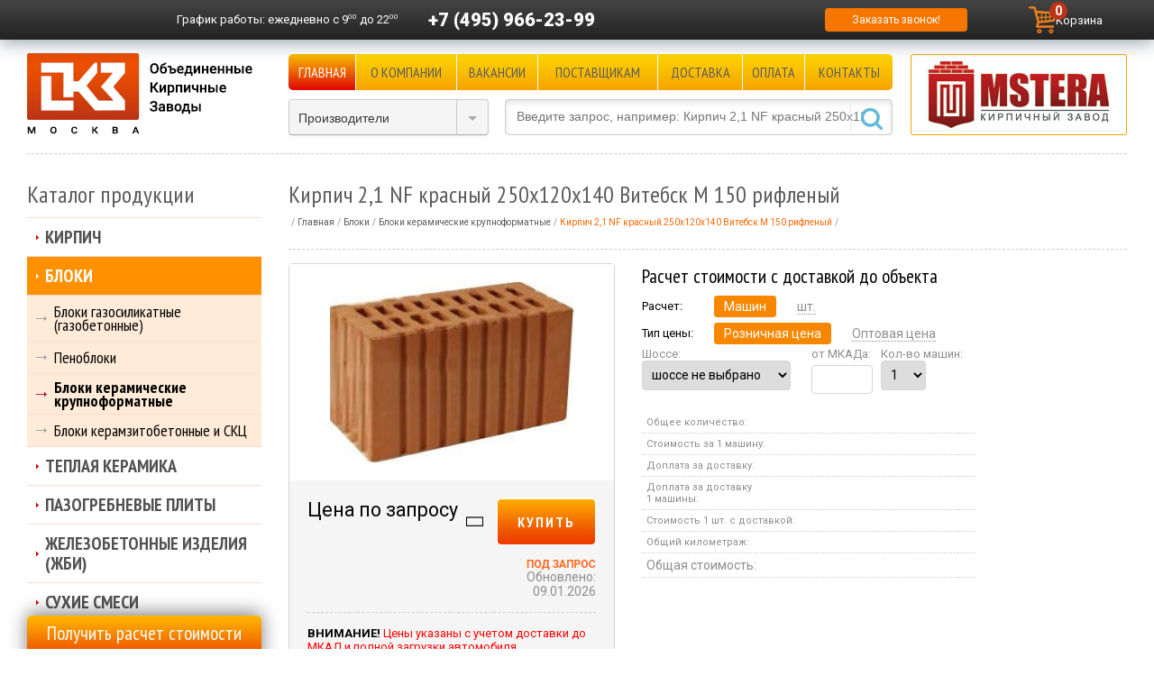

--- FILE ---
content_type: text/html; charset=windows-1251
request_url: https://www.rukirpich.ru/catalog/bloki-keramicheskie-shirokoformatnye/4662.html
body_size: 14978
content:

<!DOCTYPE html PUBLIC "-//W3C//DTD XHTML 1.0 Transitional//EN"
    "http://www.w3.org/TR/xhtml1/DTD/xhtml1-transitional.dtd">
<html xmlns="http://www.w3.org/1999/xhtml" xml:lang="ru" lang="ru">
<head>
    <meta http-equiv="X-UA-Compatible" content="IE=edge"/>
    <meta name="google-site-verification" content="Q2hpKz07WjrRQcGavkFCy6jAju07MwSRPrKWmHBHssw"/>
    <meta name="viewport" content="width=device-width, initial-scale=1, maximum-scale=1, user-scalable=no"/>
    <link rel="shortcut icon" type="image/x-icon" href="/bitrix/templates/okz_adaptive/favicon.ico"/>
    <link href="/bitrix/templates/okz_adaptive/import.css" type="text/css" rel="stylesheet"/>
    <link href="/bitrix/templates/okz_adaptive/fonts/okz_icon.css" type="text/css" rel="stylesheet"/>
    <link href="https://fonts.googleapis.com/css?family=Roboto:300,300i,400,400i,500,500i,700,700i,900"
          rel="stylesheet">
    <script src="/bitrix/templates/okz_adaptive/js/jquery-1.11.1.min.js" type="text/javascript"></script>
    <script src="/bitrix/templates/okz_adaptive/js/jquery-migrate-1.2.1.min.js" type="text/javascript"></script>
    <script src="/bitrix/templates/okz_adaptive/js/jquery.cookie.js" type="text/javascript"></script>
    <script src="/bitrix/templates/okz_adaptive/js/script.js?10" type="text/javascript"></script>

    <meta http-equiv="Content-Type" content="text/html; charset=windows-1251" />
<meta name="description" content="Купить кирпич 2,1 NF красный 250x120x140 Витебск М 150 рифленый в Москве и области на официальном сайте «ОКЗ». 16 лет мы продаём кирпич сотрудничая напрямую с 40 заводами. Вся продукция в наличии и доставляется на объекты собственным транспортом" />
<link href="/bitrix/cache/css/s1/okz_adaptive/kernel_main/kernel_main.css?174547501949398" type="text/css"  rel="stylesheet" />
<link href="/bitrix/cache/css/s1/okz_adaptive/kernel_intranet/kernel_intranet.css?174526751635611" type="text/css"  rel="stylesheet" />
<link href="/bitrix/cache/css/s1/okz_adaptive/page_bce4f7866c978a21ce27b650575a61e6/page_bce4f7866c978a21ce27b650575a61e6.css?174526751613243" type="text/css"  rel="stylesheet" />
<link href="/bitrix/cache/css/s1/okz_adaptive/template_409a5c795d4c5fd7c03cc598c6729e7a/template_409a5c795d4c5fd7c03cc598c6729e7a.css?174526755063623" type="text/css"  data-template-style="true"  rel="stylesheet" />
<script type="text/javascript">if(!window.BX)window.BX={message:function(mess){if(typeof mess=='object') for(var i in mess) BX.message[i]=mess[i]; return true;}};</script>
<script type="text/javascript">(window.BX||top.BX).message({'JS_CORE_LOADING':'Загрузка...','JS_CORE_NO_DATA':'- Нет данных -','JS_CORE_WINDOW_CLOSE':'Закрыть','JS_CORE_WINDOW_EXPAND':'Развернуть','JS_CORE_WINDOW_NARROW':'Свернуть в окно','JS_CORE_WINDOW_SAVE':'Сохранить','JS_CORE_WINDOW_CANCEL':'Отменить','JS_CORE_H':'ч','JS_CORE_M':'м','JS_CORE_S':'с','JSADM_AI_HIDE_EXTRA':'Скрыть лишние','JSADM_AI_ALL_NOTIF':'Показать все','JSADM_AUTH_REQ':'Требуется авторизация!','JS_CORE_WINDOW_AUTH':'Войти','JS_CORE_IMAGE_FULL':'Полный размер'});</script>
<script type="text/javascript">(window.BX||top.BX).message({'LANGUAGE_ID':'ru','FORMAT_DATE':'DD.MM.YYYY','FORMAT_DATETIME':'DD.MM.YYYY HH:MI:SS','COOKIE_PREFIX':'BITRIX_SM','SERVER_TZ_OFFSET':'10800','SITE_ID':'s1','USER_ID':'','SERVER_TIME':'1769156643','USER_TZ_OFFSET':'0','USER_TZ_AUTO':'Y','bitrix_sessid':'3b093d86050ecd14b31daf7cd67d6acd'});</script>


<script type="text/javascript" src="/bitrix/cache/js/s1/okz_adaptive/kernel_main/kernel_main.js?1745475019289053"></script>
<script type="text/javascript">BX.setJSList(['/bitrix/js/main/core/core.js?157063705769107','/bitrix/js/main/core/core_ajax.js?157063705720575','/bitrix/js/main/core/core_popup.js?157063705728778','/bitrix/js/main/core/core_window.js?157063705774831','/bitrix/js/main/json/json2.min.js?15706370573467','/bitrix/js/main/core/core_ls.js?15706370577365','/bitrix/js/main/core/core_date.js?157063705734102','/bitrix/js/main/core/core_fx.js?15706370579592','/bitrix/js/main/core/core_dd.js?15706370572186','/bitrix/js/main/core/core_webrtc.js?157063705716037','/bitrix/js/main/utils.js?157063705719858','/bitrix/templates/okz_adaptive/components/bitrix/catalog/catalog/bitrix/catalog.element/.default/script.js?17410025962284','/bitrix/templates/okz_adaptive/js/fancybox/jquery.fancybox.js?157063707548705','/bitrix/templates/okz_adaptive/components/bitrix/sale.basket.basket.line/cart-mini/script.js?17387307733834','/bitrix/templates/okz_adaptive/components/bitrix/news.list/producer_select/script.js?15706370763950','/bitrix/components/bitrix/search.title/script.js?15706370616196']); </script>
<script type="text/javascript">BX.setCSSList(['/bitrix/js/main/core/css/core.css?15706370572854','/bitrix/js/main/core/css/core_popup.css?157063705734473','/bitrix/js/main/core/css/core_date.css?15706370579689','/bitrix/js/intranet/intranet-common.css?157063705735321','/bitrix/templates/okz_adaptive/components/bitrix/catalog/catalog/style.css?15706370751418','/bitrix/templates/okz_adaptive/components/bitrix/catalog/catalog/bitrix/catalog.element/.default/style.css?174064359410578','/bitrix/templates/okz_adaptive/components/bitrix/catalog.section/sertificate/style.css?1570637076452','/bitrix/templates/okz_adaptive/js/fancybox/jquery.fancybox.css?15706370755153','/bitrix/templates/okz_adaptive/components/bitrix/sale.basket.basket.line/cart-mini/style.css?1741006439549','/bitrix/templates/okz_adaptive/components/bitrix/menu/topmenu/style.css?15706370753380','/bitrix/templates/okz_adaptive/components//bitrix/system.pagenavigation/.default/style.css?1570637075594','/bitrix/templates/okz_adaptive/components/bitrix/news.list/producer_select/style.css?15706370761899','/bitrix/templates/okz_adaptive/components/bitrix/search.title/header/style.css?15706370761319','/bitrix/templates/okz_adaptive/components/bitrix/breadcrumb/.default/style.css?16384317101120','/bitrix/templates/okz_adaptive/components/bitrix/menu/tree/style.css?15706370752471','/bitrix/templates/okz_adaptive/components/bitrix/news.list/news_left/style.css?1570637076352','/bitrix/templates/okz_adaptive/components/bitrix/system.auth.form/.default/style.css?1570637076326','/bitrix/templates/okz_adaptive/template_styles.css?174526754542224']); </script>
<script type="text/javascript">var bxDate = new Date(); document.cookie="BITRIX_SM_TIME_ZONE="+bxDate.getTimezoneOffset()+"; path=/; expires=Fri, 01-Jan-2038 00:00:00 GMT"</script>
<link rel="canonical" href="https://www.rukirpich.ru/catalog/bloki-keramicheskie-shirokoformatnye/4662.html" />



<script type="text/javascript" src="/bitrix/cache/js/s1/okz_adaptive/template_530e891b6d8b4c04ab46578d054c5729/template_530e891b6d8b4c04ab46578d054c5729.js?174526751664447"></script>
<script type="text/javascript" src="/bitrix/cache/js/s1/okz_adaptive/page_37106525dca3f7c8b2888f1b77aba662/page_37106525dca3f7c8b2888f1b77aba662.js?17452675162751"></script>
<script>new Image().src='https://rukirpich.ru/bitrix/spread.php?s=QklUUklYX1NNX1NBTEVfVUlEATIyMjczNTcBMTgwMDI2MDY0MwEvAQEBAkJJVFJJWF9TTV9WSUVXRUQBMzg5OCwBMTc2OTE5OTg0MwEvAQEBAg%3D%3D&k=6c94a44c76a24f3de056a1ae6e0e579a';
</script>


    <title>Кирпич 2,1 NF красный 250x120x140 Витебск М 150 рифленый – цена за штуку, купить с доставкой в Москве и области</title>

    </head>

<body>



<div id="panel"></div>

<div id="wrap">
    <div id="header_line" class="userPanelFixed">
        <div id="top_panel" class="hlcont">
  <div id="small_logo"><a href="/"></a></div>

  <div class="header-top">
    <div class="header-top__cell header-top__cell_contacts ">
      <div class="topgraph">
        <span class="hidden-sm">График работы: </span>ежедневно с 9<sup>00</sup> до 22<sup>00</sup>
      </div>
      <div class="topphone">
        <a href="tel:+74959662399">+7 (495) 966-23-99</a>
      </div>
    </div>
    
    <div class="header-top__cell">
      <a id="callback" href="javascript:void(0)" title="Оставьте контактную информацию и мы перезвоним Вам!">Заказать звонок!</a>
    </div>
        <div id="mini-cart-container">
              
<script>
	var bx_basket1 = new BitrixSmallCart;
</script>

<div id="bx_basket1" class="bx-basket bx-opener">
	<!--'start_frame_cache_bx_cart_block'-->
<div class="bx-hdr-profile">
	<div class="bx-basket-block">
		<a href="/cart/">
			<img src="/bitrix/templates/okz_adaptive/components/bitrix/sale.basket.basket.line/cart-mini/images/cart.png" alt="Корзина" width="30" height="30">
			<span class="name">Корзина</span>
							<span class="count">0</span>
					</a>
	</div>
</div>
<!--'end_frame_cache_bx_cart_block'--></div>

<script>
	bx_basket1.siteId       = 's1';
	bx_basket1.cartId       = 'bx_basket1';
	bx_basket1.ajaxPath     = '/bitrix/components/bitrix/sale.basket.basket.line/ajax.php';
	bx_basket1.templateName = 'cart-mini';
	bx_basket1.arParams     =  {'PATH_TO_BASKET':'/cart/','SHOW_NUM_PRODUCTS':'Y','SHOW_TOTAL_PRICE':'Y','COMPONENT_TEMPLATE':'.default','SHOW_EMPTY_VALUES':'Y','SHOW_PERSONAL_LINK':'N','PATH_TO_PERSONAL':'/personal/','SHOW_AUTHOR':'N','PATH_TO_REGISTER':'/login/','PATH_TO_PROFILE':'/personal/','SHOW_PRODUCTS':'N','POSITION_FIXED':'N','CACHE_TYPE':'A','PATH_TO_ORDER':'={SITE_DIR.&quot;personal/order/make/&quot;}','SHOW_DELAY':'Y','SHOW_NOTAVAIL':'Y','SHOW_SUBSCRIBE':'Y','SHOW_IMAGE':'Y','SHOW_PRICE':'Y','SHOW_SUMMARY':'Y','POSITION_VERTICAL':'top','POSITION_HORIZONTAL':'right','AJAX':'N','~PATH_TO_BASKET':'/cart/','~SHOW_NUM_PRODUCTS':'Y','~SHOW_TOTAL_PRICE':'Y','~COMPONENT_TEMPLATE':'.default','~SHOW_EMPTY_VALUES':'Y','~SHOW_PERSONAL_LINK':'N','~PATH_TO_PERSONAL':'/personal/','~SHOW_AUTHOR':'N','~PATH_TO_REGISTER':'/login/','~PATH_TO_PROFILE':'/personal/','~SHOW_PRODUCTS':'N','~POSITION_FIXED':'N','~CACHE_TYPE':'A','~PATH_TO_ORDER':'={SITE_DIR.\"personal/order/make/\"}','~SHOW_DELAY':'Y','~SHOW_NOTAVAIL':'Y','~SHOW_SUBSCRIBE':'Y','~SHOW_IMAGE':'Y','~SHOW_PRICE':'Y','~SHOW_SUMMARY':'Y','~POSITION_VERTICAL':'top','~POSITION_HORIZONTAL':'right','~AJAX':'N','cartId':'bx_basket1'};
	bx_basket1.closeMessage = 'Скрыть';
	bx_basket1.openMessage  = 'Раскрыть';
	bx_basket1.activate();
</script>
          </div>
  </div>

	</div>
    </div>

            <div id="header" class="clear">
            <div class="header-bottom">
                <div class="logo__wrapper">
                    <div id="logo">
                        <a href="/">
                            <img src="/bitrix/templates/okz_adaptive/images/logo.gif" alt="Объединеные кирпичные заводы"/>
                        </a>
                    </div>
                </div>
                <div class="header-bottom__inner">
                    <div class="main-nav">
                        <div class="main-nav__toggle">
                            <div class="main-nav__toggle__line"></div>
                            <div class="main-nav__toggle__line"></div>
                            <div class="main-nav__toggle__line"></div>
                        </div>
                        <div id="topmenu">

  <div class="header-menu">
  
          
              <div class="header-menu__cell mf">
          <a href="/" class="selected">Главная</a>
        </div>
                
              <div class="header-menu__cell mf">
          <a href="/okz/">О компании</a>
        </div>
                
              <div class="header-menu__cell mf">
          <a href="/vacancy/">Вакансии</a>
        </div>
                
              <div class="header-menu__cell mf">
          <a href="/maker/">Поставщикам</a>
        </div>
                
              <div class="header-menu__cell mf">
          <a href="/delivery/">Доставка</a>
        </div>
                
              <div class="header-menu__cell mf">
          <a href="/payment/">Оплата</a>
        </div>
                
              <div class="header-menu__cell mf">
          <a href="/contacts/">Контакты</a>
        </div>
              
  </div>






</div>
                    </div>
                                            <div class="header-bottom__pic">
                            <div id="header_banners"><script type="text/javascript" src="/bitrix/js/advertising/flash.js?15706370572061"></script><div id="idCQdj8A4hTI" style="width: 240px; height: 90px; padding:0; margin:0;"><noindex><div style="position:absolute; z-index:100;"><a href="/catalog/producers/mstera.html" rel="nofollow"><img src="/bitrix/images/1.gif" width="240" height="90" style="border:0;" alt="" /></a></div></noindex></div><script type="text/javascript">bx_adv_includeFlash("idCQdj8A4hTI", "/upload/rk/c4f/dc1f6a8aa401e8e56bef876ea3aa6d4c.swf?flash_link=%2Fcatalog%2Fproducers%2Fmstera.html", "240", "90", "transparent", "/upload/rk/35d/0bb46e5599e9778abe438a4c8c8aeae7.jpg", 8, "", "", "");</script></div>
                        </div>
                    
                    <div class="header-bottom__tools">

                        <div id="producer_select"
                             >
<form class="brandform" action="">
	<select class="styled" size="1" name="menu" onchange="self.location.href=this.form.menu.options[this.form.menu.selectedIndex].value;">
		<option selected="selected" value="/catalog/producers/">Производители</option>
		<option value="/catalog/producers/">- - -</option>
		<option value="/catalog/producers/aerostone.html">AeroStone</option>
		<option value="/catalog/producers/bikton.html">Bikton</option>
		<option value="/catalog/producers/bonolit.html">Bonolit</option>
		<option value="/catalog/producers/braer.html">BRAER</option>
		<option value="/catalog/producers/crh.html">CRH</option>
		<option value="/catalog/producers/daas-baksteen.html">DAAS BAKSTEEN</option>
		<option value="/catalog/producers/drauber.html">Drauber</option>
		<option value="/catalog/producers/el-block.html">EL-Block</option>
		<option value="/catalog/producers/euroblock.html">Euroblock</option>
		<option value="/catalog/producers/feldhaus-klinker.html">FELDHAUS KLINKER</option>
		<option value="/catalog/producers/haga-st.html">HAGA ST</option>
		<option value="/catalog/producers/hagemeister.html">HAGEMEISTER</option>
		<option value="/catalog/producers/heylen-bricks.html">HEYLEN BRICKS</option>
		<option value="/catalog/producers/ibstock.html">IBSTOCK</option>
		<option value="/catalog/producers/knauf.html">Knauf</option>
		<option value="/catalog/producers/perel.html">Perel</option>
		<option value="/catalog/producers/perfecta.html">Perfekta</option>
		<option value="/catalog/producers/petersen.html">PETERSEN</option>
		<option value="/catalog/producers/poritep.html">PORITEP</option>
		<option value="/catalog/producers/quick-mix.html">Quick-Mix</option>
		<option value="/catalog/producers/rauf.html">RAUF</option>
		<option value="/catalog/producers/terex.html">Terex</option>
		<option value="/catalog/producers/wienerberger.html">WIENERBERGER TERCA</option>
		<option value="/catalog/producers/vinerberger.html">Wienerberger Россия</option>
		<option value="/catalog/producers/ytong.html">YTONG</option>
		<option value="/catalog/producers/azarovo.html">Азарово</option>
		<option value="/catalog/producers/aleksin.html">Алексин</option>
		<option value="/catalog/producers/aleksin-tsm.html">Алексин ТСМ</option>
		<option value="/catalog/producers/belye_stolby.html">Белые столбы</option>
		<option value="/catalog/producers/biznes-industriya.html">Бизнес Индустрия</option>
		<option value="/catalog/producers/bogorodsk.html">Богородск</option>
		<option value="/catalog/producers/bolohovskiy-kirpichniy-zavod.html">Болохово</option>
		<option value="/catalog/producers/gras-kaluga.html">Бонолит-Малоярославец (ГРАС)</option>
		<option value="/catalog/producers/bryansk.html">Брянск</option>
		<option value="/catalog/producers/bukhonovo.html">Бухоново</option>
		<option value="/catalog/producers/vvkz.html">ВВКЗ</option>
		<option value="/catalog/producers/velikie_luki.html">Великие Луки</option>
		<option value="/catalog/producers/vitebsk.html">Витебск</option>
		<option value="/catalog/producers/vladimir.html">Владимир</option>
		<option value="/catalog/producers/volma.html">Волма</option>
		<option value="/catalog/producers/vorotynsk.html">Воротынск</option>
		<option value="/catalog/producers/voskresenskij_zhbkii.html">Воскресенский ЖБКиИ</option>
		<option value="/catalog/producers/vsk.html">ВСК</option>
		<option value="/catalog/producers/vyshnevolodskaya-keramika.html">Вышневолоцкая Керамика</option>
		<option value="/catalog/producers/vyazma.html">Вязьма</option>
		<option value="/catalog/producers/gzhel.html">Гжель</option>
		<option value="/catalog/producers/golicino.html">Голицыно</option>
		<option value="/catalog/producers/gololobovo.html">Гололобово</option>
		<option value="/catalog/producers/donskoy-kz.html">Донской КЗ</option>
		<option value="/catalog/producers/zheleznogorsk.html">Железногорск</option>
		<option value="/catalog/producers/ivanovskiy-gb.html">Ивановский Газобетон</option>
		<option value="/catalog/producers/kaluga.html">Калуга</option>
		<option value="/catalog/producers/kaluzhskiy-gazobeton.html">Калужский Газобетон</option>
		<option value="/catalog/producers/karasi.html">Караси</option>
		<option value="/catalog/producers/kasimovstroykeramika.html">Касимовстройкерамика</option>
		<option value="/catalog/producers/kashira.html">Кашира</option>
		<option value="/catalog/producers/kerma.html">Керма</option>
		<option value="/catalog/producers/kerma-tm.html">Керма ТМ</option>
		<option value="/catalog/producers/kzsm.html">КЗСМ</option>
		<option value="/catalog/producers/kirovo-chepeckij.html">Кирово-Чепецкий </option>
		<option value="/catalog/producers/klintsy-kki.html">Клинцы ККИ</option>
		<option value="/catalog/producers/kovrov.html">Ковров</option>
		<option value="/catalog/producers/kolomna.html">Коломна</option>
		<option value="/catalog/producers/krasnopolyanskiy.html">Краснополянский</option>
		<option value="/catalog/producers/kursk.html">Курск</option>
		<option value="/catalog/producers/lipki.html">Липки</option>
		<option value="/catalog/producers/lomincevo.html">Ломинцево</option>
		<option value="/catalog/producers/losinka.html">Лосинка</option>
		<option value="/catalog/producers/luhovicy.html">Луховицы</option>
		<option value="/catalog/producers/magma.html">МАГМА</option>
		<option value="/catalog/producers/magma-klinker.html">МАГМА-Stolz</option>
		<option value="/catalog/producers/markinskiy.html">Маркинский</option>
		<option value="/catalog/producers/mihnevo.html">Михнево</option>
		<option value="/catalog/producers/mksi.html">МКСИ</option>
		<option value="/catalog/producers/mstera.html">Мстера</option>
		<option value="/catalog/producers/mcensk.html">Мценск</option>
		<option value="/catalog/producers/navashino.html">Навашино</option>
		<option value="/catalog/producers/navlya.html">Навля</option>
		<option value="/catalog/producers/nerehta.html">Нерехта</option>
		<option value="/catalog/producers/novomoskovsk.html">Новомосковск</option>
		<option value="/catalog/producers/novyj_ierusalim.html">Новый Иерусалим</option>
		<option value="/catalog/producers/obol.html">Оболь</option>
		<option value="/catalog/producers/paliki-zao-stroykeramika-.html">Палики КЗ</option>
		<option value="/catalog/producers/petrokeramika.html">Петрокерамика</option>
		<option value="/catalog/producers/peshelan.html">Пешелань</option>
		<option value="/catalog/producers/pobeda_lsr.html">Победа ЛСР</option>
		<option value="/catalog/producers/pochinki.html">Починки</option>
		<option value="/catalog/producers/pyatyy-element.html">Пятый Элемент</option>
		<option value="/catalog/producers/radochkovich.html">Радошковичи</option>
		<option value="/catalog/producers/rzhev.html">Ржев</option>
		<option value="/catalog/producers/rimker.html">Римкер</option>
		<option value="/catalog/producers/rosbk.html">РОСБК</option>
		<option value="/catalog/producers/rossolovka.html">Россоловка</option>
		<option value="/catalog/producers/ryazan_2.html">Рязань 2</option>
		<option value="/catalog/producers/ryazan_6.html">Рязань 6</option>
		<option value="/catalog/producers/safonovo.html">Сафоново</option>
		<option value="/catalog/producers/safonovo-zhbi.html">Сафоново ЖБИ</option>
		<option value="/catalog/producers/sergo-ivanovskiy-kirpichniy-zavod.html">Серго-Ивановский</option>
		<option value="/catalog/producers/silabit.html">СилаБит</option>
		<option value="/catalog/producers/kz-biotekh.html">Сталинградский Камень</option>
		<option value="/catalog/producers/stroma.html">СТРОМА</option>
		<option value="/catalog/producers/tverskaya-keramika.html">Тверская керамика</option>
		<option value="/catalog/producers/tellura.html">Теллура</option>
		<option value="/catalog/producers/terbuni.html">Тербуны</option>
		<option value="/catalog/producers/tkk.html">ТКК</option>
		<option value="/catalog/producers/tovarkovo.html">Товарково</option>
		<option value="/catalog/producers/tula-1.html">Тула №1</option>
		<option value="/catalog/producers/tuchkovo.html">Тучково</option>
		<option value="/catalog/producers/fokino.html">Фокино</option>
		<option value="/catalog/producers/eko.html">Эко</option>
		<option value="/catalog/producers/engels.html">Энгельс</option>
		<option value="/catalog/producers/yuriev-polskii.html">Юрьев-Польский</option>
		<option value="/catalog/producers/yaroslavl.html">Ярославль</option>
		<option value="/catalog/producers/rauf_fassade.html">Rauf Fassade</option>
		</select>
</form></div>


                        
                        <div id="search_box_container">	<div id="search_box_container">
		<form action="/catalog/">
			<div class="input">
				<input id="title-search-input" type="text" name="q" autocomplete="off" value="" 
				placeholder="Введите запрос, например: Кирпич 2,1 NF красный 250x120x140 Витебск М 150 рифленый" />&nbsp;<input name="s" type="submit"  value=""/>
			</div>
		</form>
    </div>
<script type="text/javascript">
var jsControl = new JCTitleSearch({
	//'WAIT_IMAGE': '/bitrix/themes/.default/images/wait.gif',
	'AJAX_PAGE' : '/catalog/bloki-keramicheskie-shirokoformatnye/4662.html',
	'CONTAINER_ID': 'search_box_container',
	'INPUT_ID': 'title-search-input',
	'MIN_QUERY_LEN': 2
});

	$("#title-search-input").attr("value", "");
</script>
</div>
                    </div>
                </div>
            </div>

                    </div>

        
        <div id="content" class="main-content">

            <div class="right_column main-content__center">
                                                    <h1 class="h1_span page-title">Кирпич 2,1 NF красный 250x120x140 Витебск М 150 рифленый</h1>

                                            <div id="breadcrumb"><ul class='breadcrumb' itemscope itemtype="https://schema.org/BreadcrumbList">
			<li id="bx_breadcrumb_0" itemprop="itemListElement" itemscope="" itemtype="https://schema.org/ListItem">
				<a href="/" title="Главная" itemprop="item">
					<span itemprop="name">Главная</span>
				</a>
                <meta itemprop="position" content="0">
			</li>
			<li id="bx_breadcrumb_1" itemprop="itemListElement" itemscope="" itemtype="https://schema.org/ListItem">
				<a href="/catalog/bloki/" title="Блоки" itemprop="item">
					<span itemprop="name">Блоки</span>
				</a>
                <meta itemprop="position" content="1">
			</li>
			<li id="bx_breadcrumb_2" itemprop="itemListElement" itemscope="" itemtype="https://schema.org/ListItem">
				<a href="/catalog/bloki-keramicheskie-shirokoformatnye/" title="Блоки керамические крупноформатные" itemprop="item">
					<span itemprop="name">Блоки керамические крупноформатные</span>
				</a>
                <meta itemprop="position" content="2">
			</li>
			<li class='active'>
				<span>Кирпич 2,1 NF красный 250x120x140 Витебск М 150 рифленый</span>
			</li><li class="shrink"></li></ul></div>                                        <div class="borderline"></div>
                                

<div itemscope itemtype="http://schema.org/Product">
    <span itemprop="name" style="display: none;">Кирпич 2,1 NF красный 250x120x140 Витебск М 150 рифленый</span>
    <div class="product-top">
                <div class="product-top__gallery">
            <div class="eltd_1">
                <div class="el_img border-radius">
                    <div class="el_img_cont" >
                                                    <a class="fancybox" data-fancybox-group="gallery_3898" href="/upload/iblock/a4c/84406ca802cef2c8acf366371c240ee7.jpg"><img class="imageDetail" src="/upload/iblock/a4c/84406ca802cef2c8acf366371c240ee7.jpg" alt="Кирпич 2,1 NF красный 250x120x140 Витебск М 150 рифленый" itemprop="image"></a>
                        
                    </div>
                    <div class="el_img_price" itemprop="offers" itemscope itemtype="http://schema.org/Offer">
                        <div class="el_img_price__inner">
                            <div class="eip_l">

                                                                    <span class="eip_price_val">Цена по запросу</span>
                                                            </div>

                            <div class="eip_r">

                                <span class="icon-compare add_compare " data-product="3898" data-type="add"></span>
                                                                                                                                                        <a href="javascript:void(0)" class="js-add-to-cart buy_btn"
                                               data-product-id="3898"
                                               data-add-url="/ajax/add_to_basket.php">
                                                Купить
                                            </a>
                                                                                                                                            <br />
                                <span class="eip_nal en_ZAPROS">
                                	                                		<img src="/bitrix/templates/okz_adaptive/images/status/zapros.png" alt="">
                                	                                	</span>
                                                                <link itemprop="availability" href="http://schema.org/PreOrder">
                                <link itemprop="url" href="https://www.rukirpich.ru/catalog/bloki-keramicheskie-shirokoformatnye/4662.html"
                                <br /><font class="eip_update">Обновлено:<br />09.01.2026</font>
                            </div>
                        </div>
                        <div class="clear"></div>
                        <div class="borderline"></div>
                        <div class="att_info"><b>ВНИМАНИЕ!</b> Цены указаны с учетом доставки до МКАД и полной загрузки автомобиля</div>
                    </div>
                    <div class="clear"></div>
                                    </div>
            </div>

            
        </div>
        <div class="product-top__desc">

            <div class="eltd_2">
                                    <div class="el_calc">
                        
<script type="text/javascript">
$(document).ready(function (){
	$(".inputs").bind('change keyup', function () {

		var zona = $("#selectzona").val();
		var pricetype = $("input[name=pricetype]").filter(":checked").val();

		if(pricetype == "roznica")
			{
				var price_for_unit = 4.76; /* стоимость кирпича */
			}
		else
			{
				var price_for_unit = 4.62; /* стоимость кирпича */
			}

		var units_in_car = 5400; /* количество кирпичей в машине */
		var price_for_km = 60; /* стоимость доставки за 1км */
		var product_zona = 55; /* КМ зоны доставки */

				var free_km = 0;

		var cars = $("#cars").val(); /* получаем количество машин из формы и преобразовываем в число через parseInt */
		var km = $("#kilometers").val(); /* получаем километраж из формы и преобразовываем в число через parseInt */

if(free_km == 0)
	{
		if(zona > 0) 
			{ 
				var dop_km = Math.abs(product_zona - zona); 
				if(dop_km > 55) /* если км больше чем половина МКАДа, то считаем в другую сторону */
					{
						dop_km = 109 - dop_km;
					}
			} 
		else 
			{ 
				dop_km = 0; 
			}

		if(km > 0) { km = dop_km + parseInt(km); }
	}
else
	{
		if(km <= free_km) {km = 0;} else {km = km - free_km;}
	}
		if(zona == product_zona && km < 501) /* не учитываемый километраж при совпадении зон */ 
			{
				km = 0;
				dop_km = 0;	
			}
		//if(km - dop_km < free_km) { km = 0; dop_km = 0;	}
			
	        var bricks = $("#bricks").val(); /* получаем количество кирпича из формы */
		var price_all = ((price_for_unit * units_in_car) * cars) + ((km * price_for_km) * cars); /* общая стоимость машин с доставкой */
		var units_in_all_car = units_in_car * cars;
		var price_for_car = price_for_unit * units_in_car; /* стоимость машины */

		var price_delivery = cars * (km * price_for_km); /* получаем стоимость доставки */
		var price_delivery_for_car = km * price_for_km; /* получаем стоимость доставки за 1 машину */
		var price_for_unit_delivery = (price_for_car + price_delivery_for_car) / units_in_car; /* получаем стоимость за 1 кирпич с доставкой */

		var bricks_count = bricks * price_for_unit;
		$("#price_all").html(price_all.toFixed(2) + ' руб.');
		$("#units_in_all_car").html(units_in_all_car + ' шт.');
		$("#price_for_car").html(price_for_car.toFixed(2) + ' руб.');
		$("#price_delivery").html(price_delivery.toFixed(2) + ' руб.');
		$("#price_delivery_for_car").html(price_delivery_for_car.toFixed(2) + ' руб.');
		$("#price_for_unit_delivery").html(price_for_unit_delivery.toFixed(2) + ' руб.');
		$("#bricks_count").html(bricks_count.toFixed(2) + ' руб.');

		$("#all_km").html(km + ' км');
		
		if(km<1) { km = 0; }
		if(cars<1) { $("#cars").val(1); }
	});
	$("input[name=calc_price]").click(function(){
		var calctype = $("input[name=calc_price]").filter(":checked").val();
		if (calctype == 1)
			{
				document.getElementById("calc_cars_1").style.display='block';
				document.getElementById("calc_cars_2").style.display='block';
				document.getElementById("calc_ed_1").style.display='none';
				document.getElementById("calc_ed_2").style.display='none';
			}
		else
			{
				document.getElementById("calc_cars_1").style.display='none';
				document.getElementById("calc_cars_2").style.display='none';
				document.getElementById("calc_ed_1").style.display='block';
				document.getElementById("calc_ed_2").style.display='block';
			}    
	});
});
</script>
<h3 style="margin-bottom: 5px;">Расчет стоимости с доставкой до объекта</h3>
<div class="inputs">
		<table>
			<tr>
				<td class="calc_prop_name">
				 	<div>Расчет:</div>
				</td>
				<td class="calc_prop_value">
								  	<input type="radio" class="calc_price" name="calc_price" id="calc_price_1" value="1" checked="checked"><label for="calc_price_1">Машин</label>
								  	<input type="radio" class="calc_price" name="calc_price" id="calc_price_2" value="2"><label for="calc_price_2">шт.</label>
				</td>
			</tr>
			<tr>
				<td class="calc_prop_name">
				 	<div>Тип цены:</div>
				</td>
				<td class="calc_prop_value">
				  	<input type="radio" class="pricetype" name="pricetype" id="pricetype_1" value="roznica" checked="checked"><label for="pricetype_1">Розничная цена</label>
				  	<input type="radio" class="pricetype" name="pricetype" id="pricetype_2" value="opt"><label for="pricetype_2">Оптовая цена</label>
				</td>
			</tr>
		</table>
	<div id="calc_cars_1" style="display:block;">
  	
    <table>
      <tr>
        <td class="roads">
          <div class="calc-table">
            <div class="calc-table__cell">	
              Шоссе:<br />
              <select id="selectzona">
                <option value="0">шоссе не выбрано</option>
                                  <option value="24">Алтуфьевское</option>
                                  <option value="62">Боровское</option>
                                  <option value="76">Варшавское</option>
                                  <option value="41">Волоколамское</option>
                                  <option value="108">Горьковское</option>
                                  <option value="28">Дмитровское</option>
                                  <option value="97">Егорьевское</option>
                                  <option value="68">Калужское</option>
                                  <option value="85">Каширское</option>
                                  <option value="64">Киевское</option>
                                  <option value="35">Ленинградское</option>
                                  <option value="55">Минское</option>
                                  <option value="54">Можайское</option>
                                  <option value="0">Москва - Центр</option>
                                  <option value="95">Новоегорьевское</option>
                                  <option value="46">Новорижское</option>
                                  <option value="98">Новорязанское</option>
                                  <option value="104">Носовихинское</option>
                                  <option value="43">Пятницкое</option>
                                  <option value="0">Регион</option>
                                  <option value="49">Рублёво-Успенское</option>
                                  <option value="77">Симферопольское</option>
                                  <option value="56">Сколковское</option>
                                  <option value="5">Щёлковское</option>
                                  <option value="16">Ярославское</option>
                 
              </select>
            </div>
            <div class="calc-table__cell">
              от МКАДа:<br />
              <input class="input" type="text" id="kilometers" onkeyup="getVal();" style="width: 50px; text-align: center;" maxlength="3"/>
            </div>	
            <div class="calc-table__cell">
              Кол-во машин:<br />
              <select id="cars">
                                  <option value="1">1</option>
                                  <option value="2">2</option>
                                  <option value="3">3</option>
                                  <option value="4">4</option>
                                  <option value="5">5</option>
                                  <option value="6">6</option>
                                  <option value="7">7</option>
                                  <option value="8">8</option>
                                  <option value="9">9</option>
                                  <option value="10">10</option>
                                  <option value="11">11</option>
                                  <option value="12">12</option>
                                  <option value="13">13</option>
                                  <option value="14">14</option>
                                  <option value="15">15</option>
                                  <option value="16">16</option>
                                  <option value="17">17</option>
                                  <option value="18">18</option>
                                  <option value="19">19</option>
                                  <option value="20">20</option>
                              </select>
            </div>	
					</div>
				</td>
			</tr>
		</table>
  	
			</div> 	

	<div id="calc_ed_1" style="display: none;">
		<table>
			<tr>
				<td class="calc_prop_name">
				 	<div>Количество:</div>
				</td>
				<td class="calc_prop_value">
					<input class="input" type="text" id="bricks" onkeyup="getVal();" style="width: 106px; text-align: center;" maxlength="12"/>
				</td>
			</tr>
		</table>
	</div> 	
</div>

<div id="calc_cars_2" style="display:block;">
	<div class="result">
		<table>
			<tr>
				<td class="calc-l">Общее количество:</td><td class="calc-r"><span id="units_in_all_car"></span></td>
			</tr>
			<tr>
				<td class="calc-l">Стоимость за 1 машину:</td><td class="calc-r"><span id="price_for_car"></span></td>
			</tr>
			<tr>
				<td class="calc-l">Доплата за доставку:</td><td class="calc-r"><span id="price_delivery"></span></td>
			</tr>
			<tr>
				<td class="calc-l">Доплата за доставку<br /> 1 машины:</td><td class="calc-r"><span id="price_delivery_for_car"></span></td>
			</tr>
			<tr>
				<td class="calc-l">Стоимость 1 шт. с доставкой:</td><td class="calc-r"><span id="price_for_unit_delivery"></span></td>
			</tr>
			<tr>
				<td class="calc-l">Общий километраж:</td><td class="calc-r"><span id="all_km"></span></td>
			</tr>
			<tr>
				<td class="calc-l calc-all">Общая стоимость:</td><td class="calc-r calc-all"><span id="price_all"></span></td>
			</tr>
		</table>
	</div>
</div>

<div id="calc_ed_2" style="display: none;">
	<div class="result">
		<table>
			<tr>
				<td class="calc-l calc-all">Общая стоимость:</td><td class="calc-r calc-all"><span id="bricks_count"></span></td>
			</tr>
		</table>
	</div>
</div>                    </div>
                            </div>

        </div>
    </div>

    <div class="product-props">
        <div class="product-props__item">
            <h3>Характеристики</h3>
            <table class="el_props">
                <tr>
                    <td>Производитель:</td>
                    <td><a target="_blank" href="/catalog/producers/vitebsk.html" itemprop="brand" itemtype="https://schema.org/Brand" itemscope>Витебск<meta itemprop="name" content="Витебск" /></a></td>
                </tr>
                                                                                                                                    <tr>
                            <td>Марка</td>
                            <td>M150</td>
                        </tr>
                                                                                                                    <tr>
                            <td>Размер, мм</td>
                            <td>250x120x138</td>
                        </tr>
                                                                                                                                                        <tr>
                            <td>Вид размера</td>
                            <td>двойной 2,1 NF</td>
                        </tr>
                                                                                <tr>
                            <td>Состав</td>
                            <td>керамический</td>
                        </tr>
                                                                                                                    <tr>
                            <td>Масса, кг</td>
                            <td>5</td>
                        </tr>
                                                                                                                    <tr>
                            <td>Пустотность</td>
                            <td>пустотелый</td>
                        </tr>
                                                                                <tr>
                            <td>Поверхность</td>
                            <td>рифленая</td>
                        </tr>
                                                                                <tr>
                            <td>Морозостойкость</td>
                            <td>F35</td>
                        </tr>
                                                                                                                                                        <tr>
                            <td>Водопоглощение, %</td>
                            <td>8</td>
                        </tr>
                                                                                                                                                                                                                                                                    <tr>
                            <td>Фаска</td>
                            <td>нет</td>
                        </tr>
                                                                                                                    <tr>
                            <td>Цвет</td>
                            <td>красный</td>
                        </tr>
                                                                                                                                                                                                                                                                                                                                                                                                                                                        <tr>
                            <td>ГОСТ/ТУ</td>
                            <td>ГОСТ</td>
                        </tr>
                                                                                <tr>
                            <td>Упаковка</td>
                            <td>есть (полиэтилен)</td>
                        </tr>
                                                                                                                                                                                                                                                                                                                                                                                                                                                                                                                                                                                                                                                                                                                                                                                                                                                                                                                                                                                                                                                                                                                                                                                                                                                                                                                                                                                                                                                                                                                                                                                                                                                                                                                                                                                                                                                                                                                                                                                                                                                                                                                                                                                                                                                                                                                                                                                                                                                                                    </table>
        </div>
        <div class="product-props__item">
            <h3>Стандарт загрузки. Транспорт</h3>
            <table class="el_props">
                                                                                                                                                                                                                                                                                                                                                                                                                                                                                                                                                                                                                                                                                                                                                                                                                                                                                                                                                                                                                                                                                                                                                                                                                                                                                                                                                                                                                                                                                                                                                                                                                                                                                                                                                                                                                                                                                                                                                                                                                                                                                                                                                                                                <tr>
                            <td>Количество на поддоне, шт.</td>
                            <td>180</td>
                        </tr>
                                                                                                                                                        <tr>
                            <td>Количество на машине, шт.</td>
                            <td>5400</td>
                        </tr>
                                                                                                                                                        <tr>
                            <td>Поддонов на машине, шт.</td>
                            <td>30</td>
                        </tr>
                                                                                <tr>
                            <td>Количество в м2, шт.</td>
                            <td>29</td>
                        </tr>
                                                                                <tr>
                            <td>Количество в м3, шт.</td>
                            <td>242</td>
                        </tr>
                                                                                                                                                                                                                                                                                                                                                                                                                                                                                                                                                                                                                                                                                                                                                                                                                                                                                                                                                                                                                                                                                                                                                                                                                                                                                                                                                                                                                                        <tr>
                    <td>Зона доставки:</td><td>Минское / МКАД</td>
                </tr>
                            </table>
        </div>
    </div>



        <br/>

    
            <script>
    $(document).ready(function() {
        if (typeof dataLayer !== 'undefined') dataLayer.push({
            "ecommerce": {
                "detail": {
                    "products": [
                        {
                            "id": "3898",
                            "name": "Кирпич 2,1 NF красный 250x120x140 Витебск М 150 рифленый",
                            "price": 0.00,
                            "brand": "Витебск",
                            "category": "Блоки/Блоки керамические крупноформатные/",
                        },
                        {
                            "name": "Кирпич 2,1 NF красный 250x120x140 Витебск М 150 рифленый",
                            "price": 0.00,
                        }
                    ]
                }
            }
        });
    });
</script>
<br />
<div class="borderline"></div>


<br />
<div class="borderline"></div>
<span class="h1_span">Другая продукция завода "Витебск"</span>
<div class="borderline"></div>


<div class="block_el">
  <div class="product-other">
              
      <div class="border-bottom product-other__item">
                  <div><a href="/catalog/kirpich-ryadovoy-stroitelnyy/4506.html"><img src="/upload/resize_cache/iblock/995/160_120_1/21199548c823b0a295d2d6ae4c5b4473.jpg" alt="Кирпич пустотелый полуторный Витебск М-150 ВИТЕБСК" /></a></div>
                <p><a class="product-other__link" href="/catalog/kirpich-ryadovoy-stroitelnyy/4506.html">Кирпич пустотелый полуторный Витебск М-150 ВИТЕБСК</a></p>
	<span class="icon-compare add_compare add_compare_morep " data-product="3759" data-type="add"></span>
        <span>3.17 руб.</span>
      </div>
      
            
      <div class="border-bottom product-other__item">
                  <div><a href="/catalog/kirpich-ryadovoy-stroitelnyy/4513.html"><img src="/upload/resize_cache/iblock/5d7/160_120_1/bce369a08de6f05056f1bf5e9d096f48.jpg" alt="Кирпич двойной 2,1NF поризованный М-150 ВИТЕБСК" /></a></div>
                <p><a class="product-other__link" href="/catalog/kirpich-ryadovoy-stroitelnyy/4513.html">Кирпич двойной 2,1NF поризованный М-150 ВИТЕБСК</a></p>
	<span class="icon-compare add_compare add_compare_morep " data-product="3766" data-type="add"></span>
        <span>4.76 руб.</span>
      </div>
      
            
      <div class="border-bottom product-other__item">
                  <div><a href="/catalog/kirpich-ryadovoy-stroitelnyy/4526.html"><img src="/upload/resize_cache/iblock/f34/160_120_1/ad7d6391453c9282023d2acee09cddab.jpg" alt="Кирпич полнотелый одинарный (Печной) М-200 ВИТЕБСК Цех №2" /></a></div>
                <p><a class="product-other__link" href="/catalog/kirpich-ryadovoy-stroitelnyy/4526.html">Кирпич полнотелый одинарный (Печной) М-200 ВИТЕБСК Цех №2</a></p>
	<span class="icon-compare add_compare add_compare_morep " data-product="3779" data-type="add"></span>
        <span>4.10 руб.</span>
      </div>
      
            
      <div class="border-bottom product-other__item">
                  <div><a href="/catalog/kirpich-ryadovoy-stroitelnyy/4529.html"><img src="/upload/resize_cache/iblock/076/160_120_1/c2142f6d16444b2444c10c10af61b6c2.jpg" alt="Кирпич полнотелый одинарный (Печной) М-200 ВИТЕБСК Цех№1" /></a></div>
                <p><a class="product-other__link" href="/catalog/kirpich-ryadovoy-stroitelnyy/4529.html">Кирпич полнотелый одинарный (Печной) М-200 ВИТЕБСК Цех№1</a></p>
	<span class="icon-compare add_compare add_compare_morep " data-product="3782" data-type="add"></span>
        <span>4.10 руб.</span>
      </div>
      
            
      <div class="border-bottom product-other__item">
                  <div><a href="/catalog/bloki-keramicheskie-shirokoformatnye/4662.html"><img src="/upload/resize_cache/iblock/a4c/160_120_1/84406ca802cef2c8acf366371c240ee7.jpg" alt="Кирпич 2,1 NF красный 250x120x140 Витебск М 150 рифленый" /></a></div>
                <p><a class="product-other__link" href="/catalog/bloki-keramicheskie-shirokoformatnye/4662.html">Кирпич 2,1 NF красный 250x120x140 Витебск М 150 рифленый</a></p>
	<span class="icon-compare add_compare add_compare_morep " data-product="3898" data-type="add"></span>
        <span>4.76 руб.</span>
      </div>
      
      
    <td class="border-bottom"></td><td class="border-bottom"></td><td class="border-bottom"></td></tr>  </div>
</div>



      
                                      </div>          </div>

          
            <div class="left_column main-content__side">
              <div class="side-nav">
  <div class="side-nav__toggle">Каталог продукции</div>




	<ul id="left-menu">
                 
					<li>
			<a  href="/catalog/kirpich/">Кирпич</a>

							<ul class="ul-closed">
					
		<li>
			<a href="/catalog/kirpich-ryadovoy-stroitelnyy/">Кирпич рядовой строительный</a>
		</li>

		<li>
			<a href="/catalog/kirpich-oblitsovochnyy-rossiya/">Кирпич облицовочный Россия</a>
		</li>

		<li>
			<a href="/catalog/kirpich-oblitsovochnyy-importnyy/">Кирпич облицовочный импортный</a>
		</li>

</ul></li>                 
					<li class="selected">
			<a  class="selected" href="/catalog/bloki/">Блоки</a>

							<ul>
					
		<li>
			<a href="/catalog/bloki-gazosilikatnye/">Блоки газосиликатные (газобетонные)</a>
		</li>

		<li>
			<a href="/catalog/bloki-penobetonnye/">Пеноблоки</a>
		</li>

		<li class="current">
			<a class="selected" href="/catalog/bloki-keramicheskie-shirokoformatnye/">Блоки керамические крупноформатные</a>
		</li>

		<li>
			<a href="/catalog/bloki-keramzitobetonnie-skc/">Блоки керамзитобетонные и СКЦ</a>
		</li>

</ul></li>		<li>
			<a href="/catalog/teplaya-keramika/">Теплая керамика</a>
		</li>

		<li>
			<a href="/catalog/pazogrebnevye-plity/">Пазогребневые плиты</a>
		</li>

		<li>
			<a href="/catalog/zhelezobetonnye-izdeliya-zhbi/">Железобетонные изделия (ЖБИ)</a>
		</li>

                 
					<li>
			<a  href="/catalog/sukhie-smesi/">Сухие смеси</a>

							<ul class="ul-closed">
					
		<li>
			<a href="/catalog/kladochnye-rastvory/">Кладочные растворы</a>
		</li>

		<li>
			<a href="/catalog/montagnie-smesi/">Монтажные смеси</a>
		</li>

		<li>
			<a href="/catalog/plitochnie-klei/">Плиточные клеи</a>
		</li>

		<li>
			<a href="/catalog/rovniteli-pola/">Ровнители пола</a>
		</li>

		<li>
			<a href="/catalog/shtukaturka/">Штукатурные смеси</a>
		</li>

		<li>
			<a href="/catalog/cvetnie-zatirki/">Цветные затирки</a>
		</li>

		<li>
			<a href="/catalog/shpatlevki/">Шпаклевочные смеси</a>
		</li>

		<li>
			<a href="/catalog/gruntovki/">Грунтовки</a>
		</li>

		<li>
			<a href="/catalog/gidroizalyacionnie-sostavi/">Гидроизоляционные составы</a>
		</li>

		<li>
			<a href="/catalog/cementno-peschanie-smesi/">Цементно-песчаные смеси</a>
		</li>

</ul></li>		<li>
			<a href="/catalog/uteplitel/">Утеплитель</a>
		</li>

		
	</ul>
<br />
</div>

<div class="d_rou_banners" style="background:url('/images/banners/get_kp.jpg') center center;"><a id="get_kp_2" href="javascript:void();" title="Запрос коммерческого предложения"></a></div>
<br />
<div class="d_rou_banners" style="background:url('/images/banners/gallery.jpg') center center;"><a href="/catalog/gallery/" title="Галерея продукции"></a></div>
<br />
<div class="d_rou_banners" style="background:url('/images/banners/welcome.jpg') center center;"><a href="/contacts/" title="Приглашаем в офис"></a></div>
<br />
<div class="d_rou_banners" style="background:url('/images/banners/calc.jpg') center center;"><a href="/calc/" title="Расчет количества кирпича"></a></div>
<br />
<div class="d_rou_banners" style="background:url('/images/banners/stock.jpg') center center;"><a href="/okz/stock/" title="Склад строительных материалов"></a></div>

																																					



<br />
<span class="h2_span">Новости</span>
<div id="news_left">
	<div class="nl_pos">
		<!--<div class="nl_date">05.11.2014</div>-->
		<div class="nl_news">
			<a href="/news/bonolit-i-gazosilikatnye-bloki.html">Bonolit и газосиликатные блоки</a>
			<p></p>
		</div>
	</div>
	<div class="nl_pos">
		<!--<div class="nl_date">05.11.2014</div>-->
		<div class="nl_news">
			<a href="/news/bonolit-i-pazogrebnevye-plity.html">Бонолит и пазогребневые плиты</a>
			<p></p>
		</div>
	</div>
	<div class="nl_pos">
		<!--<div class="nl_date">05.11.2014</div>-->
		<div class="nl_news">
			<a href="/news/pazogrebnevye-plity-i-gazosilikatnye-bloki.html">Пазогребневые плиты и газосиликатные блоки</a>
			<p></p>
		</div>
	</div>
	<div class="nl_pos">
		<!--<div class="nl_date">21.10.2014</div>-->
		<div class="nl_news">
			<a href="/news/giperpressovannyy-kirpich-luchshiy-vybor-dlya-oblitsovki-fasada.html">Гиперпрессованный кирпич – лучший выбор для облицовки фасада</a>
			<p></p>
		</div>
	</div>
	<div class="nl_pos">
		<!--<div class="nl_date">21.10.2014</div>-->
		<div class="nl_news">
			<a href="/news/istoriya-i-produktsiya-belostolbovskogo-kirpichnogo-zavoda-.html">История и продукция белостолбовского кирпичного завода </a>
			<p></p>
		</div>
	</div>
</div>
<div class="borderline"></div>
<div class="news-left__all">
  <a href="/news/">все новости &rarr;</a>
</div>
            </div>
          
        </div>

	

        <div id="footer">
          <div class="footer">
  <div class="footer__cell footer__cell_copy">
    &copy; 2008–2026<br />
		ООО «ОКЗ-М»
      <!--noindex--><p><span>Данный интернет-сайт и материалы, размещенные на нем, носят исключительно информационный характер и ни при каких условиях не являются публичной офертой, определяемой положениями статьи 437 Гражданского кодекса РФ.</span></p><!--/noindex-->
  </div>
  <div class="footer__cell footer__cell_contacts">
    <span><a class="footel" href="tel:+7(495) 966-23-99">+7 (495) 966-23-99</a></span><br />
		<a class="foomail" href="mailto:info@rukirpich.ru">info@rukirpich.ru</a><br />
  </div>
  <div class="footer__cell footer__cell_user">
      <a href="/karta-saita/">Карта сайта</a>
      <br>
    	<a rel="nofollow" href="/login/" class="signin">Авторизоваться</a>
  </div>
</div>


          <a id="back-top" title="Вверх"><img src="/bitrix/templates/okz_adaptive/images/chev.png" /></a>
                      <a id="get_kp_button" class="mf" href="javascript:void(0)">Получить расчет стоимости</a>
                  </div>
    
      </div><!--wrap-->



        
        <!-- Yandex.Metrika counter -->
<script type="text/javascript" >
   (function(m,e,t,r,i,k,a){m[i]=m[i]||function(){(m[i].a=m[i].a||[]).push(arguments)};
   m[i].l=1*new Date();
   for (var j = 0; j < document.scripts.length; j++) {if (document.scripts[j].src === r) { return; }}
   k=e.createElement(t),a=e.getElementsByTagName(t)[0],k.async=1,k.src=r,a.parentNode.insertBefore(k,a)})
   (window, document, "script", "https://mc.yandex.ru/metrika/tag.js", "ym");

   ym(20512159, "init", {
        clickmap:true,
        trackLinks:true,
        accurateTrackBounce:true,
        webvisor:true,
        ecommerce:"dataLayer"
   });
</script>
<noscript><div><img src="https://mc.yandex.ru/watch/20512159" style="position:absolute; left:-9999px;" alt="" /></div></noscript>
<!-- /Yandex.Metrika counter -->
        <script>
          (function(i,s,o,g,r,a,m){i['GoogleAnalyticsObject']=r;i[r]=i[r]||function(){
          (i[r].q=i[r].q||[]).push(arguments)},i[r].l=1*new Date();a=s.createElement(o),
          m=s.getElementsByTagName(o)[0];a.async=1;a.src=g;m.parentNode.insertBefore(a,m)
          })(window,document,'script','//www.google-analytics.com/analytics.js','ga');
        
          ga('create', 'UA-50787746-4', 'rukirpich.ru');
          ga('send', 'pageview');
        </script>
                          
    	<div class="compare_modal"><span class="icon-cancel-circled"></span></div>
  <div class="toh_ajax_background hidden"></div>
  </body>
</html>

